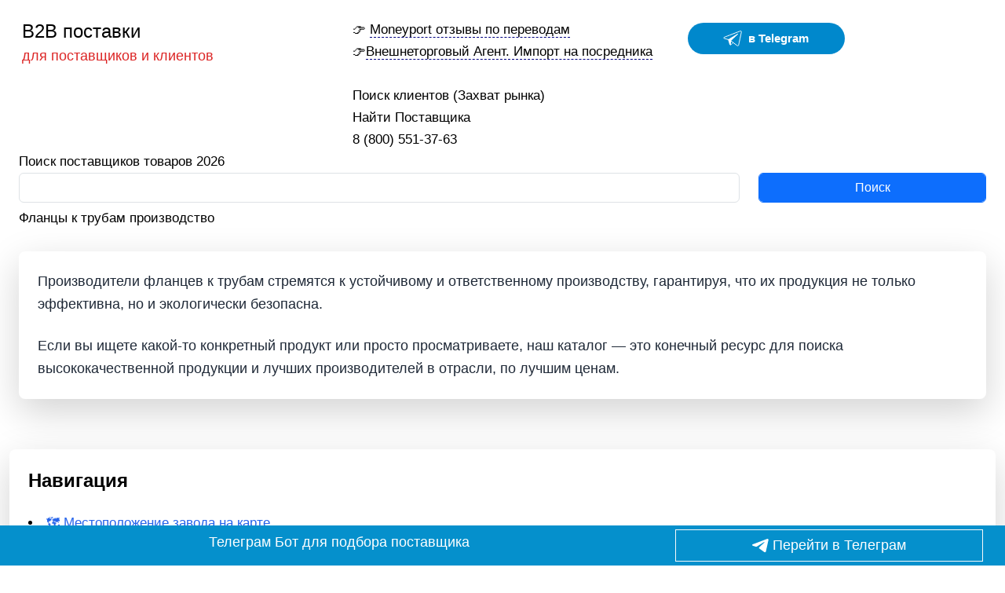

--- FILE ---
content_type: text/html; charset=UTF-8
request_url: https://b2b-postavki.ru/proizvoditel/flancy-k-trubam-russia.html
body_size: 22167
content:
<!DOCTYPE html>
<!--[if IE 8]>			<html class="ie ie8"> <![endif]-->
<!--[if IE 9]>			<html class="ie ie9"> <![endif]-->
<!--[if gt IE 9]><!-->	<html> <!--<![endif]-->
<head lang="ru">
	<!-- Meta -->
	<meta charset="utf-8">
	<meta name="description" content="Производители фланцев к трубам, обновленный рейтинг 2026 дата: 17.01.2026">
    <title>Производители фланцев к трубам, обновленный рейтинг 2026</title>

	<meta name="viewport" content="width=device-width, initial-scale=1.0">
<meta name="keywords" Content="производители, фланцев, трубамобновленный, рейтинг, 2026">	

<link rel="apple-touch-icon" sizes="180x180" href="/apple-touch-icon.png">
<link rel="icon" type="image/png" sizes="32x32" href="/favicon-32x32.png">
<link rel="icon" type="image/png" sizes="16x16" href="/favicon-16x16.png">
<link rel="manifest" href="/site.webmanifest">
<meta name="yandex-verification" content="b2164a0b1073e6f6" />

<meta name="robots" content="index, follow">
<link rel="stylesheet" href="https://cdn.jsdelivr.net/npm/bootstrap@5.3.3/dist/css/bootstrap.min.css">

<link href="https://cdn.jsdelivr.net/npm/tailwindcss@2.2.19/dist/tailwind.min.css" rel="stylesheet">


  

<link rel="stylesheet" href="/b2b/css/style.css?1">
   
   
     <!--[if lt IE 9]>
        <script src="https://oss.maxcdn.com/libs/html5shiv/3.7.0/html5shiv.js"></script>
        <script src="https://oss.maxcdn.com/libs/respond.js/1.4.2/respond.min.js"></script>
    <![endif]-->

    <link rel="canonical" href="https://b2b-postavki.ru/proizvoditel/flancy-k-trubam-russia.html" />
<meta property="og:url" content="https://b2b-postavki.ru/proizvoditel/flancy-k-trubam-russia.html">





<script type="text/javascript" src="https://code.jquery.com/jquery-3.3.1.min.js"></script>
<meta property="og:type" content="article">
<meta property="og:title" content="Производители фланцев к трубам, обновленный рейтинг 2026">
<meta property="og:description" content="Производители фланцев к трубам, обновленный рейтинг 2026 дата: 17.01.2026">
<style>
	html, body {
  overflow-x: hidden;
}
body {
  position: relative
}
</style>


<link rel="stylesheet" href="https://unpkg.com/leaflet@1.9.3/dist/leaflet.css" />
<script src="https://unpkg.com/leaflet@1.2.0/dist/leaflet.js"></script>
 
</head>
<body><div class="container wrapper">

	<div class="header mt-4 ml-4">
		<div class="row">
			<!-- Logo -->
			<div class="col-md-4">
			<div class="">
				<span class="text-2xl text-black"> 
											<a class="text-black" href="https://b2b-postavki.ru/" title="б2б поставки">B2B поставки</a>
														</span>
					<footer>
													<span class="text-lg text-red-600">для поставщиков и клиентов</span>  <!-- text-lg для размера текста и text-red-600 для цвета -->
																		</footer>
			</div>
			</div>
			
	
			<!-- News Ticker -->
			<div class="col-md-8">
				<div class="row">
					<div class="col-md-6">
						<footer>
							<div class="item">
								<span>👉 <a style="border-bottom: 1px dashed navy" href="https://b2b-postavki.ru/vibor/moneyport.html" target="_blank">Moneyport отзывы по переводам</a></span>
								<br>
																	<span>👉<a style="border-bottom: 1px dashed navy" href="https://b2b-postavki.ru/vibor/autsorsing-ved.html" target="_blank">Внешнеторговый Агент. Импорт на посредника</a></span>
																</div>
						</footer>
					</div>
	
					<div class="col-md-6">
						<span style="background-color: white;" class="inline-flex">
	<a id="telegramChatWidgetStartChat" target="_blank" rel="noreferrer nofollow" href="https://t.me/m/lwg8OFczYzgy" title="Telegram" style="text-decoration: none; color: rgb(255, 255, 255); font-size: 15px; font-weight: 700; line-height: 20px; cursor: pointer; justify-content: center; align-items: center; padding: 8px 12px; border-radius: 25px; background-color: #0088cc; margin:5px; width: 200px;" class="flex">
		<svg width="24px" height="24px" xmlns="http://www.w3.org/2000/svg" viewBox="0 0 240 240" style="fill: white;">
			<path d="M66.964 134.874s-32.08-10.062-51.344-16.002c-17.542-6.693-1.57-14.928 6.015-17.59 7.585-2.66 186.38-71.948 194.94-75.233 8.94-4.147 19.884-.35 14.767 18.656-4.416 20.407-30.166 142.874-33.827 158.812-3.66 15.937-18.447 6.844-18.447 6.844l-83.21-61.442z" fill="none" stroke="#fff" stroke-width="10"/>
			<path d="M92.412 201.62s4.295.56 8.83-3.702c4.536-4.26 26.303-25.603 26.303-25.603" fill="none" stroke="#fff" stroke-width="10"/>
			<path d="M66.985 134.887l28.922 14.082-3.488 52.65s-4.928.843-6.25-3.613c-1.323-4.455-19.185-63.12-19.185-63.12z" fill-rule="evenodd" stroke="#fff" stroke-width="10" stroke-linejoin="bevel"/>
			<path d="M66.985 134.887s127.637-77.45 120.09-71.138c-7.55 6.312-91.168 85.22-91.168 85.22z" fill-rule="evenodd" stroke="#fff" stroke-width="9.67" stroke-linejoin="bevel"/>
		</svg>
		<span id="telegramChatWidgetButtonTextPreview" style="margin-left: 8px; color: rgb(255, 255, 255);"> в Telegram</span>
	</a>
</span>



					</div>
					<div class="hamburger-menu">
						<label class="menu__btn" for="menu__toggle" style="z-index: 1999">
							<span></span>
						</label>
						<ul class="menu__box" style="z-index: 999">
															<li><a class="menu__item" href="https://b2b-postavki.ru/category/poisk-klientov.html">Поиск клиентов (Захват рынка)</a></li>
								<li><a class="menu__item" href="https://b2b-postavki.ru/vibor/poisk-postavschika.html">Найти Поставщика</a></li>
								<li><a class="menu__item" href="tel:88005513763">8 (800) 551-37-63</a></li>
														</ul>
					</div>
					
				</div>
			</div>
		</div>
	</div>
<div class="main-content container">

    	<footer>
<form action="/search" method="POST">
	<div class="row" style="padding-bottom:10px">
		<div class="col-md-9">
							<label>Поиск поставщиков товаров 2026</label>
							<input class="form-control input-lg" id="inputlg" placeholder="" type="text" name="q">
		</div>
		<div class="col-md-3">
			<label></label>
			<button class="btn btn-primary form-control input-lg" type="submit" id="form-submit">
				Поиск			</button>
		</div>
	</div>
</form>
</footer>


	<div class="col-md-12 blog-single">

			<h1>Фланцы к трубам производство</h1>
<section class="my-8 p-6 bg-white rounded-lg shadow-lg">
    <p class="text-lg text-gray-800 leading-relaxed mb-4">
        Производители фланцев к трубам стремятся к устойчивому и ответственному производству, гарантируя, что их продукция не только эффективна, но и экологически безопасна.
    </p>
    <p class="text-lg text-gray-800 leading-relaxed">
        Если вы ищете какой-то конкретный продукт или просто просматриваете, наш каталог — это конечный ресурс для поиска высококачественной продукции и лучших производителей в отрасли, по лучшим ценам.
    </p>
</section>

<div class="row">
        
<section class="my-8 p-6 bg-white rounded-lg shadow-lg w-full">
    <h2 class="text-2xl font-semibold mb-4">Навигация</h2>
    <ul class="list-disc list-inside space-y-2">
        <li>
            <a href="#maper" class="text-blue-600 hover:underline transition">🗺️ Местоположение завода на карте</a>
        </li>
        <li>
            <a href="#price" class="text-blue-600 hover:underline transition">💰 Товары и цены</a>
        </li>
        <li>
            <a href="#zavodi" class="text-blue-600 hover:underline transition">🏭 Каталог заводов</a>
        </li>
                    <li>
                <a href="#vakansii" class="text-blue-600 hover:underline transition">📋 Вакансии</a>
            </li>
            </ul>
</section>

    
            
<section class="my-8 p-6 bg-white rounded-lg shadow-lg">
    <h2 class="text-2xl font-semibold mb-4">Статистика поставок</h2>
    
    <div class="overflow-x-auto">
        <table class="min-w-full bg-gray-100 border border-gray-300 rounded-lg">
            <thead>
                <tr class="bg-gray-200 text-gray-700">
                    <th class="py-2 px-4 border-b">Код ТН ВЭД</th>
                    <th class="py-2 px-4 border-b">Поставки</th>
                    <th class="py-2 px-4 border-b">Количество</th>
                </tr>
            </thead>
            <tbody>
                                    <tr class="hover:bg-gray-100 transition-colors">
                        <td class="py-2 px-4 border-b">7307210009</td>
                        <td class="py-2 px-4 border-b">Фланцы из коррозионностойкой стали прочие</td>
                        <td class="py-2 px-4 border-b">1</td>
                    </tr>
                                </tbody>
        </table>
    </div>
</section>


<section class="my-8 p-6 bg-white rounded-lg shadow-lg">
    <h2 id="zavodi" class="text-2xl font-semibold mb-4">🏭 Каталог крупнейших производителей фланцев к трубам из России</h2>
    <p class="text-lg text-gray-800 leading-relaxed mb-4">
        На странице представлена информация с заводами-производителями фланцев к трубам. Если вам необходимо найти товар по низкой цене, вы можете обратиться к нашему <a href="#consalt" class="text-blue-600 hover:underline transition">консультанту по поиску</a>.
    </p>

    <div class="my-8 p-6 bg-white rounded-lg shadow-lg flex flex-col md:flex-row">
	<div class="md:w-1/3 mb-4 md:mb-0">
		<img src="/foto/gennadiy-dyachkov.jpg" alt="Геннадий Дьячков" class="w-full h-auto rounded-lg shadow-md">
	</div>
	<div class="md:w-2/3 md:pl-6">
		<h3 class="text-xl font-semibold mb-2">👤 Геннадий Дьячков</h3>
		<p class="text-lg text-gray-800 leading-relaxed mb-2">Образование: <strong>РГУ нефти и газа (НИУ) им. И. М. Губкина</strong></p>
		<p class="text-lg text-gray-800 leading-relaxed mb-2">Продажа нефтепродуктов из России, Арабских Стран и Мексики</p>
		<p class="text-lg text-gray-800 leading-relaxed mb-2">Рынок продаж: <strong>Китай, Европа, Америка</strong></p>
		<p class="text-lg text-gray-800 leading-relaxed mb-2">Email: <a href="mailto:g.dyachkov@b2b-postavki.ru" class="text-blue-600 hover:underline">g.dyachkov@b2b-postavki.ru</a></p>
		<p class="text-lg text-gray-800 leading-relaxed">
			Соц сети: <a href="https://vk.com/id600947643" class="text-blue-600 hover:underline">VK</a>
		</p>
	</div>
</div>

</section>

<container class="w-full">
<section class="my-8  hover:scale-105">
	<span class="w-full bg-red-600 text-white px-6 py-2 rounded-lg shadow-md flex items-center justify-center cursor-pointer">
	  <span  onclick='ym(47458702,"reachGoal","cashbackclick");return window.open("https://t.me/cashbackvrukibot?start_b2bpostavki")'  class="hover:text-black text-lg" target="_blank"> Верни себе деньги! Получай % с каждой доставки прямо сейчас!</span>
	</span>
</section>
</container>


        <section class="my-8 p-6 bg-white rounded-lg shadow-lg w-full">
     <h3 class="text-xl font-semibold mb-2">
          Производство     </h3>
                <p class="text-gray-700 leading-relaxed mb-4">
                    </p>

        <ol class="list-disc list-inside mb-4">
            <li class="text-gray-800">Элементы оборудования (сборочные единицы) и комплектующие к нему, выдерживающие воздействие давления свыше 0,05 МПа, в т.ч. показывающие и предохранительные устройства:
Подузел сильфона, в т.ч. фланцы, соединитель трубы, соединители резинового шланга, связи труб ГПА, хомуты, клипсы.
</li><li class="text-gray-800">Элементы оборудования (сборочные единицы) и комплектующие к нему, выдерживающие воздействие давления свыше 0,05 МПа: изделия стальные: фланцы, фланцы плоские для труб ПНД, фланцы с внутренней резьбой, заглушки номинальным диаметром DN15-2000 PN до 2,5 МПа для систем холодного и горячего хозяйственно-питьевого водопровода и канализации</li><li class="text-gray-800">Оборудование и элементы к нему (сборочные единицы), работающие под максимально допустимым рабочим давлением до 105,00 МПа, рабочая среда группы 1, категория оборудования 2 (по ТР ТС 032/2013): Манифольды МБ, БМ, МБП, Соединения быстроразъемные (БРС), Соединения фланцевые, Соединения бугельные, Соединения шарнирные поворотные (Колени шарнирные), Угольники, Тройники, Крестовины, Заглушки, (пробковые резьбовые фланцевые), Фланцы (полнопроходные / глухие), Краны шаровые, Краны пробковые, Задвижки шиберные, Дроссельно – запорные устройства, Трубы, работающие под давлением (трубы манифольда, линии сброса/всасывания), Переводники, Патрубки.</li><li class="text-gray-800">Трубы, трубки, шланги и их фитинги (соединения, колена, фланцы) из пластмасс, с том числе: гибкая подводка из пластика, в металлической оплетке и без нее, для подключения смесителей к системе водоснабжения, трубы металлопластовые для теплоснабжения без теплоизоляции</li><li class="text-gray-800">Оборудование нефтепромысловое: фланцы из нержавеющей стали с прикрепленными к ним отрезками пластиковых труб</li>        </ol>

                </section>
        <section class="my-8 p-6 bg-white rounded-lg shadow-lg w-full">
     <h3 class="text-xl font-semibold mb-2">
         ООО ТЕПЛОЭНЕРГОКОМПЛЕКС завод, Санкт-Петербург     </h3>
                <p class="text-gray-700 leading-relaxed mb-4">
                    </p>

        <ol class="list-disc list-inside mb-4">
            <li class="text-gray-800">Комплекты монтажных деталей переходные (КМДП): комплекты присоединительной арматуры трубопроводной в составе: две приварные детали (ПД), каждая из которых состоит из прямого участка бесшовной трубы (ПУ), приваренного к ней фланца, конического перехода (П) и монтажного отрезка бесшовной трубы; имитатор габаритный (ИГ); две прокладки; шунтирующий токопровод с комплектом крепежа; две проушины для подключения шунтирующего трубопровода; комплект крепежа (шпильки/болты, гайки, шайбы)</li>        </ol>

                    <p class="text-gray-700">Адрес: <span class="font-bold">РОССИЯ, Санкт-Петербург Город, 195030, улица Коммуны, дом 61, литер А, помещение 14Н</span></p>
                    <p class="text-gray-700">Телефон: <span class="font-bold">+7 812 611-10-37</span></p>
                </section>
        <section class="my-8 p-6 bg-white rounded-lg shadow-lg w-full">
     <h3 class="text-xl font-semibold mb-2">
         ООО ПРОИЗВОДСТВЕННОЕ ПРЕДПРИЯТИЕ ЭЛМОН изготовить, Саратов     </h3>
                <p class="text-gray-700 leading-relaxed mb-4">
                    </p>

        <ol class="list-disc list-inside mb-4">
            <li class="text-gray-800">Детали трубопроводов (сборочные единицы) и комплектующие к нему, выдерживающие воздействие давления: Трубы, отводы, переходы, тройники, крестовины, фланцы переходные, заглушки, компенсаторы линзовые, опуски, теплообменники, узлы подмеса, футерованные фторопластом ДУ25-Ду1000, Ру10кгс/см2</li>        </ol>

                    <p class="text-gray-700">Адрес: <span class="font-bold">410536, Российская Федерация, Саратовская область, Саратовский район, поселок Зоринский, промузел Зоринский, владение ГГ1, Фактический адрес: 410506, Российская Федерация, Саратовская область, Саратовский район, Муниципаль</span></p>
                    <p class="text-gray-700">Телефон: <span class="font-bold">+7 845 239-82-20</span></p>
                </section>
    



<section class="my-8 p-6 bg-white rounded-lg shadow-lg ">
    <h2 id="vakansii" class="text-2xl font-semibold mb-4"> Вакансии</h2>
    <p class="text-gray-700 mb-4">На предприятиях открыты следующие вакансии. Если вас что-то интересует дополнительно, высылайте ваше резюме на почту <a href="mailto:jobs@b2b-postvaki.ru" class="text-blue-600 hover:underline">jobs@b2b-postvaki.ru</a>.</p>
    
    <table class="min-w-full bg-white border border-gray-200">
        <thead>
            <tr class="bg-gray-100 text-gray-600 uppercase text-sm leading-normal">
                <th class="py-3 px-6 text-left">Вакансия</th>
                <th class="py-3 px-6 text-left">Предполагаемая зарплата</th>
            </tr>
        </thead>
        <tbody class="text-gray-700 text-sm font-light">
                    <tr class="border-b border-gray-200 hover:bg-gray-100">
                <td class="py-3 px-6">Семейный водитель с функциями помощника по хозяйству</td>
                <td class="py-3 px-6">80 000 – 100 000 руб.</td>
            </tr>
                    <tr class="border-b border-gray-200 hover:bg-gray-100">
                <td class="py-3 px-6">Администратор клиники эстетической медицины и косметологии</td>
                <td class="py-3 px-6">70 000 – 110 000 руб.</td>
            </tr>
                    <tr class="border-b border-gray-200 hover:bg-gray-100">
                <td class="py-3 px-6">Аккаунт-менеджер в команду поддержки (дистанционно)</td>
                <td class="py-3 px-6">40 000 – 50 000 руб.</td>
            </tr>
                    <tr class="border-b border-gray-200 hover:bg-gray-100">
                <td class="py-3 px-6">Оператор 1С</td>
                <td class="py-3 px-6">от 80 000 руб.</td>
            </tr>
                    <tr class="border-b border-gray-200 hover:bg-gray-100">
                <td class="py-3 px-6">Менеджер по работе с маркетплейсами Wildberries/Менеджер маркетплейсов (Аккаунт - менеджер) WB/Ozon</td>
                <td class="py-3 px-6">80 000 – 200 000 руб.</td>
            </tr>
                    <tr class="border-b border-gray-200 hover:bg-gray-100">
                <td class="py-3 px-6">Менеджер по работе с макетплейсом Wildberries</td>
                <td class="py-3 px-6">60 000 – 100 000 руб.</td>
            </tr>
                    <tr class="border-b border-gray-200 hover:bg-gray-100">
                <td class="py-3 px-6">Специалист-диспетчер по регистрации пассажиров</td>
                <td class="py-3 px-6">64 000 – 80 000 руб.</td>
            </tr>
                    <tr class="border-b border-gray-200 hover:bg-gray-100">
                <td class="py-3 px-6">Администратор-охранник</td>
                <td class="py-3 px-6">60 000 – 120 000 руб.</td>
            </tr>
                    <tr class="border-b border-gray-200 hover:bg-gray-100">
                <td class="py-3 px-6">Менеджер по работе с ключевыми клиентами</td>
                <td class="py-3 px-6">120 000 – 180 000 руб.</td>
            </tr>
                    <tr class="border-b border-gray-200 hover:bg-gray-100">
                <td class="py-3 px-6">Няня-воспитатель</td>
                <td class="py-3 px-6">от 130 000 руб.</td>
            </tr>
                    <tr class="border-b border-gray-200 hover:bg-gray-100">
                <td class="py-3 px-6">Администратор в бухгалтерскую компанию (удаленно)</td>
                <td class="py-3 px-6">30 000 – 40 000 руб.</td>
            </tr>
                    <tr class="border-b border-gray-200 hover:bg-gray-100">
                <td class="py-3 px-6">Работник предприятия «Вкусно – и точка»</td>
                <td class="py-3 px-6">до 56 000 руб.</td>
            </tr>
                    <tr class="border-b border-gray-200 hover:bg-gray-100">
                <td class="py-3 px-6">Продавец-консультант</td>
                <td class="py-3 px-6">35 000 – 45 000 руб.</td>
            </tr>
                    <tr class="border-b border-gray-200 hover:bg-gray-100">
                <td class="py-3 px-6">Менеджер по маркетплейсам</td>
                <td class="py-3 px-6">70 000 – 150 000 руб.</td>
            </tr>
                    <tr class="border-b border-gray-200 hover:bg-gray-100">
                <td class="py-3 px-6">Фотограф/ретушёр</td>
                <td class="py-3 px-6">60 000 – 100 000 руб.</td>
            </tr>
                    <tr class="border-b border-gray-200 hover:bg-gray-100">
                <td class="py-3 px-6">Личный охранник</td>
                <td class="py-3 px-6">120 000 – 150 000 руб.</td>
            </tr>
                    <tr class="border-b border-gray-200 hover:bg-gray-100">
                <td class="py-3 px-6">Водитель штатный на автомобиль компании</td>
                <td class="py-3 px-6">до 200 000 руб.</td>
            </tr>
                    <tr class="border-b border-gray-200 hover:bg-gray-100">
                <td class="py-3 px-6">Оператор call-центра (входящие заявки с сайта), удаленно</td>
                <td class="py-3 px-6">48 000 – 65 000 руб.</td>
            </tr>
                    <tr class="border-b border-gray-200 hover:bg-gray-100">
                <td class="py-3 px-6">Контент-менеджер</td>
                <td class="py-3 px-6">80 000 – 150 000 руб.</td>
            </tr>
                    <tr class="border-b border-gray-200 hover:bg-gray-100">
                <td class="py-3 px-6">Администратор-управляющий салона красоты</td>
                <td class="py-3 px-6">65 000 – 65 000 руб.</td>
            </tr>
                </tbody>
    </table>
</section>



<section class="my-8 p-6 bg-white rounded-lg shadow-lg w-full">
    <h2 class="text-2xl font-semibold mb-4">Так же вы можете найти</h2>
    <p class="text-gray-700 mb-4">Так же заводы изготавливают следующую продукцию:</p>
    <nav>
        <ol class="list-decimal">
            <li class="text-gray-800 mb-2"><a href="https://b2b-postavki.ru/proizvoditel/armatura-dlya-trub-i-shlangov-russia.html" class="text-blue-600 hover:underline">Арматура для труб и шлангов производство</a></li><li class="text-gray-800 mb-2"><a href="https://b2b-postavki.ru/proizvoditel/truby-i-shlangi-kanalizacionnye-russia.html" class="text-blue-600 hover:underline">трубы и шланги канализационные производитель</a></li><li class="text-gray-800 mb-2"><a href="https://b2b-postavki.ru/proizvoditel/truby-i-shlangi-dlya-vodosnabzheniya-russia.html" class="text-blue-600 hover:underline">трубы и шланги для водоснабжения заводы на карте</a></li><li class="text-gray-800 mb-2"><a href="https://b2b-postavki.ru/proizvoditel/sborochnaya-edinica-russia.html" class="text-blue-600 hover:underline">произвести Сборочная единица</a></li><li class="text-gray-800 mb-2"><a href="https://b2b-postavki.ru/proizvoditel/oborudovanie-sborochnoe-russia.html" class="text-blue-600 hover:underline">оборудование сборочное на заказ</a></li><li class="text-gray-800 mb-2"><a href="https://b2b-postavki.ru/proizvoditel/truby-trubki-shlangi-fitingi-iz-plastmass-russia.html" class="text-blue-600 hover:underline">трубы, трубки, шланги, фитинги из пластмасс оптом на заказ</a></li><li class="text-gray-800 mb-2"><a href="https://b2b-postavki.ru/proizvoditel/oborudovanie-dlya-rezki-trub-russia.html" class="text-blue-600 hover:underline">изготовление Оборудование для резки труб</a></li>        </ol>
    </nav>
</section>

<section class="my-8 p-6 bg-white rounded-lg shadow-lg w-full">
    <h2 class="text-2xl font-semibold mb-4">Популярные вопросы</h2>
    <div class="mb-4"><h3 class="text-lg font-semibold text-gray-800">Где производят фланцы к трубам ?</h3><p class="text-gray-600">Мы рекомендуем следующие производства: , ООО ТЕПЛОЭНЕРГОКОМПЛЕКС, ООО ПРОИЗВОДСТВЕННОЕ ПРЕДПРИЯТИЕ ЭЛМОН</p></div><div class="mb-4"><h3 class="text-lg font-semibold text-gray-800">Доставка фланцы к трубам сроки, компании?</h3><p class="text-gray-600">Наши производители фланцев к трубам понимают важность своевременной доставки и прилагают все усилия для того, чтобы ваша продукция была доставлена вам как можно быстрее и эффективнее. Основные службы доставки по России: СДЭК, ПЭК. Сроки доставки зависят от расстояния между городами. Для ориентира вы можете рассчитывать на срок: 700 км / 1 день.</p></div><script type="application/ld+json">{"@context":"https://schema.org","@type":"FAQPage","mainEntity":

[
{"@type":"Question","name":"ГДЕ ПРОИЗВОДЯТ ФЛАНЦЫ К ТРУБАМ","acceptedAnswer":{"@type":"Answer","text":"МЫ РЕКОМЕНДУЕМ СЛЕДУЮЩИЕ ПРОИЗВОДСТВА"}},{"@type":"Question","name":"ДОСТАВКА ФЛАНЦЫ К ТРУБАМ СРОКИ","acceptedAnswer":{"@type":"Answer","text":"НАШИ ПРОИЗВОДИТЕЛИ ФЛАНЦЕВ К ТРУБАМ ПОНИМАЮТ ВАЖНОСТЬ СВОЕВРЕМЕННОЙ ДОСТАВКИ И ПРИЛАГАЮТ ВСЕ УСИЛИЯ ДЛЯ ТОГО"}}]}</script>


</section>




<script type="application/ld+json">{
	"@context": "http://schema.org",
	"@type": "Product",

	"name": "Фланцы к трубам",
	"SKU":"MT",
	"description":"",
	"aggregateRating": {
		"@type": "AggregateRating",
		"ratingValue": "9",
		"bestRating": "10",
		"reviewCount": "7"
	}

, "offers": {
	"@type": "AggregateOffer",
	"highPrice": "114",
	"lowPrice": "164",
	"priceCurrency": "USD",
	"SKU":"MT",
	"offerCount": "10"
	
}

}</script>


<script type="application/ld+json">
	{
	  "@context": "https://schema.org/",
	  "@type": "Article",
	  "headline": "Фланцы к трубам",
	  "author": {
		"@type": "Person",
		"url": "https://b2b-postavki.ru/",
		"name": "Елена Мишина"
	  },

	  "publisher": {
		"@type": "Organization",
		"name": "B2B POSTAVKI"
	  },
	  "datePublished": "2026-01-01"
	  
	}
	</script>
		
<script type="application/ld+json">
	{
		"@context": "https://schema.org",
		"@type": "BreadcrumbList",
		"itemListElement": [{
			"@type": "ListItem",
			"position": 1,
			"name": "✅Б2Б Поставки",
			"item": "https://b2b-postavki.ru/"
		},{
			"@type": "ListItem",
			"position": 2,
			"name": "✅Рейтинг производителей",
			"item": "https://b2b-postavki.ru/rating"
		},{
			"@type": "ListItem",
			"position": 3,
			"name": "✅Производители фланцев к трубам",
			"item": "https://b2b-postavki.ru/proizvoditel/flancy-k-trubam-russia.html"
		}]
	}
</script>	</div>
<footer class="container mx-auto flex flex-col md:flex-row py-6">
    <div class="md:w-1/2 footer-widget footer-logo mb-6 md:mb-0">
                    <p class="text-lg">
                <strong>Наш офис:</strong> г. Москва, Южнопортовая улица, 3с2<br>
                тел: 8 (800) 551-37-63 #<br>
                email: info@b2b-postavki.ru<br>
                <ul class="list-disc pl-5 mt-2">
                    <li><a class="text-blue-600 hover:underline" href="https://b2b-postavki.ru/contact.html">Контакты</a></li>
                    <li><a class="text-blue-600 hover:underline" href="https://b2b-postavki.ru/vakansii.html">Вакансии</a></li>
                    <li><a class="text-blue-600 hover:underline" href="https://b2b-postavki.ru/add.html">Добавить компанию</a></li>
                    <li><a class="text-blue-600 hover:underline" href="https://b2b-postavki.ru/rating.html">Рейтинг заводов</a></li>
                   <li><a  class="text-blue-600 hover:underline" href="https://b2b-postavki.ru/postavshhiki/vetroviki-avtomobilnye.html">Ветровики автомобильные</a><li><a  class="text-blue-600 hover:underline" href="https://b2b-postavki.ru/postavshhiki/pizhamy-detskie.html">Пижамы детские</a><li><a  class="text-blue-600 hover:underline" href="https://b2b-postavki.ru/optom/kurtki-mehovye-iz-ispanii.html">Куртки меховые из Испании</a><li><a  class="text-blue-600 hover:underline" href="https://b2b-postavki.ru/optom/kurtki-mehovye-iz-germanii.html">Куртки меховые из Германии</a>                    
                    <li>Заказал.рф <a class="text-blue-600 hover:underline" href="https://заказал.рф/uslugi/unikalnye-portrety-cherez-neyroseti.html
">стоимость уникальные портреты через нейросети</a></li>                </ul>
            </p>
                </div>
    <div class="md:w-1/2 footer-widget footer-logo">
        <nav>
            <ul class="list-disc pl-5">
    
                <li><a class="text-blue-600 hover:underline" href="https://b2b-postavki.ru/predstavitel/bait.html">BAIT</a></li><li><a class="text-blue-600 hover:underline" href="https://b2b-postavki.ru/predstavitel/young-chang-silicone-co-ltd-a.html">YOUNG CHANG SILICONE CO., LTD. КОРЕЯ, РЕСПУБЛИКА</a></li><li><a class="text-blue-600 hover:underline" href="https://b2b-postavki.ru/predstavitel/red-trend-trading-co-limited.html">РЕД ТРЕНД ТРАДИНГ КО ЛИМИТЕД</a></li><li><a class="text-blue-600 hover:underline" href="https://b2b-postavki.ru/predstavitel/vanilla-sky.html">Vanilla sky</a></li><li><a class="text-blue-600 hover:underline" href="https://b2b-postavki.ru/predstavitel/semar-china-co-ltd.html">Semar China Co., Ltd. КИТАЙ</a></li><li><a class="text-blue-600 hover:underline" href="https://b2b-postavki.ru/predstavitel/global-di-fardelli-ottorino-csrl-it.html">Global di Fardelli Ottorino & C.S.R.L. контакты</a></li><li><a class="text-blue-600 hover:underline" href="https://b2b-postavki.ru/predstavitel/scandola-mobili-srl.html">Скандола Мобилий Срл</a></li><li><a class="text-blue-600 hover:underline" href="https://b2b-postavki.ru/predstavitel/van-xuan-garment-joint-stock-company.html">VAN XUAN GARMENT JOINT STOCK COMPANY</a></li><li><a class="text-blue-600 hover:underline" href="https://b2b-postavki.ru/predstavitel/ao-modest.html">AO МОДЕСТ</a></li>            </ul>
        </nav>
    </div>
</footer>


	<!-- Footer - Fixed -->
	<footer>
	<div class="footer-fixed w-full" style="height:70px">
		<div class="row">
			<div class="col-md-12 w-full">


							<p class="copy1" style="color:white">Copyright &copy; 2026 B2b-postavki.ru. Сайт не является публичной офертой. Вся информация, указанная на сайте, носит исключительно информационный характер. Все тексты, изображения и торговые марки на данном веб-сайте, являются интеллектуальной собственностью их соответствующих владельцев. Мы не являемся дистрибьютером бренда или компаний представленных на сайте. Администрация сайта не несет ответственность за достоверность данных 
 </p>
  
 
			</div>
		</div>
	</div>
	</footer>
</div>

<div class="modal fade" id="ok" role="dialog">
<div class="modal-dialog">

  <!-- Modal content-->
  <div class="modal-content">
  <div class="modal-header">
    <h4 class="modal-title">Ваш запрос отправлен</h4>
  </div>
  <div class="modal-body">
    <p>Запрос отправлен</p>
  </div>
  <div class="modal-footer">
    <button type="button" class="btn btn-outline-theme" data-dismiss="modal">Закрыть</button>
  </div>
  </div>
  
</div>
</div>

<div class="clearfix space30"></div>


<!-- Yandex.Metrika counter -->
<script type="text/javascript" data-cfasync="false" >
   (function(m,e,t,r,i,k,a){m[i]=m[i]||function(){(m[i].a=m[i].a||[]).push(arguments)};
   m[i].l=1*new Date();k=e.createElement(t),a=e.getElementsByTagName(t)[0],k.async=1,k.src=r,a.parentNode.insertBefore(k,a)})
   (window, document, "script", "https://mc.yandex.ru/metrika/tag.js", "ym");

   ym(47458702, "init", {
        clickmap:false,
        trackLinks:true,
        accurateTrackBounce:true,
        webvisor:false,
        trackHash:true
   });
</script>
<noscript><div><img src="https://mc.yandex.ru/watch/47458702" style="position:absolute; left:-9999px;" alt="" /></div></noscript>

<script>
        function pers() {


var ldm=window.location.hostname;
var termsofuse = "    Настоящее Пользовательское соглашение является публичным документом администратора сайта "+ldm+" (далее – Администратор) и определяет порядок использования посетителями (далее - Посетитель) сайта "+ldm+", принадлежащего Администратору, и обработки, хранения и иного использования информации, получаемой Администратором от Посетителя на сайте Администратора. Администратор сайта может изменить в любой момент данное Пользовательское соглашение без уведомления Посетителя сайта.<br/><br/>\n\t•\tПосетитель сайта, оставляя какую-либо информацию, относящуюся прямо или косвенно к определенному или определяемому физическому лицу (далее - Персональные данные), подтверждает, что ознакомился с данным Пользовательским соглашением и согласен с ним.<br/>\n\t•\tВ отношении всех сообщаемых Персональных данных Посетитель дает Администратору полное согласие на их обработку.<br/>\n\t•\tАдминистратор сайта гарантирует Посетителю, что обработка и хранение поступивших Персональных данных Посетителя будет осуществляться в соответствии с положениями Федерального закона от 27.06.2006 № 152-ФЗ «О персональных данных».<br/>\n\t•\tПосетитель сайта понимает и соглашается с тем, что предоставление Администратору какой-либо информации, не имеющей никакого отношения к целям сайта, запрещено. Такой информацией может являться информация, касающаяся состояния здоровья, интимной жизни, национальности, религии, политических, философских и иных убеждений Посетителя, а равно и информация, которая является коммерческой, банковской и иной тайной Посетителя сайта.<br/>\n\t•\tАдминистратор гарантирует Посетителю, что использует Персональные данные, поступившие от Посетителя, исключительно в целях, ограниченных маркетинговыми, рекламными, информационными целями Администратора, а также для анализа и исследования Посетителей сайта, а также в целях предоставления ему товаров и услуг непосредственно находящихся, либо нет, на сайте Администратора.<br/>\n\t•\tПосетитель в соответствии с ч. 1 ст. 18 Федерального закона «О рекламе» дает Администратору свое согласие на получение сообщений рекламного характера по указанным контактным данным.<br/>\n\t•\tПосетитель самостоятельно несёт ответственность за нарушение законодательства при использовании сайта Администратора.<br/>\n\t•\tАдминистратор не несет никакой ответственности в случае нарушения законодательства Посетителем, в том числе, не гарантирует, что содержимое сайта соответствует целям Посетителя сайта.<br/>\n\t•\tПосетитель сайта несет самостоятельно ответственность в случае, если были нарушены права и законные интересы третьих лиц, при использовании сайта Администратора, Посетителем.<br/>\n\t•\tАдминистратор вправе запретить использование сайта Посетителю, если на то есть законные основания.<br/>";
var myWindow=window.open("", "win", "width=800,height=600,scrollbars=yes");
myWindow.document.write(termsofuse);
var range = myWindow.document.createRange();
range.selectNode(myWindow.document.getElementById('hello'));


}
</script>

<script>
$(document).ready(function () {

$("form.email").submit(function (event) {
    event.preventDefault(); // Предотвращаем отправку формы по умолчанию

    var $form = $(this);
    var email = $form.find('input[name="email"]').val();

    // Проверка на заполнение email
    if (email === '') {
        alert('Напишите ваш email');
        return false;
    }

    // Определяем атрибут action
    var formAction = $form.attr("maction") || $form.attr("action");

    // Проверяем выбранное значение радио-кнопки
    var radioValue = $form.find('input[name="radio"]:checked').val();
    if (radioValue === 'sell') {
        formAction = '/ajax/ajaxexport';
    }

    // Сериализация данных формы
    var formData = $form.serialize();

    // Отключение кнопки отправки
    var $submitButton = $form.find('input[type="submit"]');
    $submitButton.val('Сообщение отправлено');
    $submitButton.prop('disabled', true);

    // Отправка данных через POST
    $.post(formAction, formData)
        .done(function (data) {
            // Яндекс.Метрика цель
            var goal = formAction.replace("/ajax/", "");
            ym(47458702, 'reachGoal', goal);

            alert('Мы свяжемся с вами по указанной почте в течение 10 минут');
        })
        .fail(function () {
            // Обработка ошибки
            alert('Ошибка при отправке данных. Попробуйте позже.');
        })
        .always(function () {
            // Включение кнопки отправки при завершении запроса
            $submitButton.prop('disabled', false);
            $submitButton.val('Отправить');
        });
});




$( "form.finance" ).submit(function( event ) {
  event.preventDefault();
  
var $form = $(this);
 var email=$form.find('input[name="phone"]').val();
 if (email=='') {
    alert('Напишите ваш телефон для связи');
    event.preventDefault();


}
  var v=$(this).serialize();
  var formAction = '/ajax/ajaxfinance';

  $.post( formAction, { data: v })
  .done(function( data ) {
alert('Мы свяжемся с вами по указанной почте в течение 10 минут')
//var goal = formAction.replace("/ajax/ajaxfinance", "");
//ym(47458702, 'reachGoal', goal); return true;

  });

event.preventDefault();



});
})

</script>



<script>
 
        ym(47458702, 'params', {params: { title_optom: ''}});
    ym(47458702, 'params', {params: myParams});

    var myMenu = {menu: {zag: "Импорт на посредника. Внешнеторговый агент", dtext: "Мы купим ваши товары за вас. Полностью со всеми документам для бухгалтерии", iconend: "👉", ankor: "узнать больше", photoprof: "", predstavitelperevozka: ""}};
    ym(47458702, 'params', {params: myMenu});
    
    ym(47458702, 'params', {params: {"metelega":{"banner_moneyport":"f0-optimize.gif","ban_color":"#0590CC|#ffffff","knopka_text":"\u041f\u0435\u0440\u0435\u0439\u0442\u0438 \u0432 \u0422\u0435\u043b\u0435\u0433\u0440\u0430\u043c","knopka_color":"#0590CC|#fff","knopka_class":"btn-outline-light","title":"\u0422\u0435\u043b\u0435\u0433\u0440\u0430\u043c \u0411\u043e\u0442 \u0434\u043b\u044f \u043f\u043e\u0434\u0431\u043e\u0440\u0430 \u043f\u043e\u0441\u0442\u0430\u0432\u0449\u0438\u043a\u0430","icon":1,"borderadius":0,"anime":0,"knopka_font":"18px"}}});
    
    ym(47458702, 'params', {params: {"metelega":{"banner_moneyport":"f0-optimize.gif","ban_color":"#0590CC|#ffffff","knopka_text":"\u041f\u0435\u0440\u0435\u0439\u0442\u0438 \u0432 \u0422\u0435\u043b\u0435\u0433\u0440\u0430\u043c","knopka_color":"#0590CC|#fff","knopka_class":"btn-outline-light","title":"\u0422\u0435\u043b\u0435\u0433\u0440\u0430\u043c \u0411\u043e\u0442 \u0434\u043b\u044f \u043f\u043e\u0434\u0431\u043e\u0440\u0430 \u043f\u043e\u0441\u0442\u0430\u0432\u0449\u0438\u043a\u0430","icon":1,"borderadius":0,"anime":0,"knopka_font":"18px"}}});

   ym(47458702, 'cashback', {params: {"color":["red-600","yellow-600","green-600","blue-600","gray-600","indigo-600","purple-600"],"cbTexts":["\u0412\u0435\u0440\u043d\u0438 \u0441\u0435\u0431\u0435 \u0434\u0435\u043d\u044c\u0433\u0438! \u041f\u043e\u043b\u0443\u0447\u0430\u0439 % \u0441 \u043a\u0430\u0436\u0434\u043e\u0439 \u0434\u043e\u0441\u0442\u0430\u0432\u043a\u0438 \u043f\u0440\u044f\u043c\u043e \u0441\u0435\u0439\u0447\u0430\u0441!","\u0414\u043e\u0432\u0435\u0440\u044c \u0441\u0432\u043e\u044e \u043b\u043e\u0433\u0438\u0441\u0442\u0438\u043a\u0443 \u043d\u0430\u043c! \u0412\u043e\u0437\u0432\u0440\u0430\u0449\u0430\u0439 \u043e\u0442 1% \u0441 \u043a\u0430\u0436\u0434\u043e\u0439 \u043f\u043e\u0441\u0442\u0430\u0432\u043a\u0438.","\u041a\u0430\u0436\u0434\u0430\u044f \u0434\u043e\u0441\u0442\u0430\u0432\u043a\u0430 \u043f\u0440\u0438\u043d\u0435\u0441\u0435\u0442 \u0442\u0435\u0431\u0435 \u0434\u0435\u043d\u044c\u0433\u0438! \u041f\u043e\u043b\u0443\u0447\u0430\u0439 % \u0441 \u043a\u0430\u0436\u0434\u043e\u0433\u043e \u043e\u0442\u043f\u0440\u0430\u0432\u043b\u0435\u043d\u0438\u044f.","\u0414\u043e\u0432\u0435\u0440\u044c \u0441\u0432\u043e\u044e \u043b\u043e\u0433\u0438\u0441\u0442\u0438\u043a\u0443 \u043d\u0430\u043c! \u0412\u043e\u0437\u0432\u0440\u0430\u0449\u0430\u0439 \u043e\u0442 1% \u0441 \u043a\u0430\u0436\u0434\u043e\u0439 \u0434\u043e\u0441\u0442\u0430\u0432\u043a\u0438.","\u0423\u0436\u0435 \u0440\u0430\u0431\u043e\u0442\u0430\u0435\u0448\u044c \u0441 \u0434\u0440\u0443\u0433\u0438\u043c\u0438? \u0417\u0430\u0431\u0438\u0440\u0430\u0439 % \u0441 \u043a\u0430\u0436\u0434\u043e\u0439 \u0434\u043e\u0441\u0442\u0430\u0432\u043a\u0438 \u0443 \u043d\u0430\u0441 \u2013 \u043f\u0443\u0441\u0442\u044c \u0434\u0435\u043d\u044c\u0433\u0438 \u0432\u043e\u0437\u0432\u0440\u0430\u0449\u0430\u044e\u0442\u0441\u044f \u043a \u0442\u0435\u0431\u0435!","\u041a\u0430\u0436\u0434\u0430\u044f \u0434\u043e\u0441\u0442\u0430\u0432\u043a\u0430 \u043f\u0440\u0438\u043d\u043e\u0441\u0438\u0442 \u0442\u0435\u0431\u0435 \u0434\u0435\u043d\u044c\u0433\u0438! \u041f\u043e\u043b\u0443\u0447\u0430\u0439 % \u0441 \u043a\u0430\u0436\u0434\u043e\u0433\u043e \u043e\u0442\u043f\u0440\u0430\u0432\u043b\u0435\u043d\u0438\u044f.","\u041a\u0435\u0448\u0411\u0435\u043a: \u0412\u043e\u0437\u0432\u0440\u0430\u0449\u0430\u0439 % \u0441 \u043a\u0430\u0436\u0434\u043e\u0439 \u0434\u043e\u0441\u0442\u0430\u0432\u043a\u0438!","\u0423\u0441\u043f\u0435\u0439 \u0437\u0430\u0440\u0430\u0431\u043e\u0442\u0430\u0442\u044c \u043d\u0430 \u0434\u043e\u0441\u0442\u0430\u0432\u043a\u0435! \u0417\u0430\u0431\u0435\u0440\u0438 \u0441\u0432\u043e\u0438 \u0434\u0435\u043d\u044c\u0433\u0438 \u043e\u0431\u0440\u0430\u0442\u043d\u043e \u0441 \u043a\u0435\u0448\u0431\u0435\u043a\u043e\u043c \u043e\u0442 1%!","\u041d\u0435 \u0442\u0435\u0440\u044f\u0439 \u0434\u0435\u043d\u044c\u0433\u0438 \u043d\u0430 \u0434\u043e\u0441\u0442\u0430\u0432\u043a\u0430\u0445! \u0412\u043e\u0437\u0432\u0440\u0430\u0449\u0430\u0439 % \u0441 \u043a\u0430\u0436\u0434\u043e\u0433\u043e \u0433\u0440\u0443\u0437\u0430 \u043f\u0440\u044f\u043c\u043e \u0441\u0435\u0439\u0447\u0430\u0441.","\u041f\u043e\u043b\u0443\u0447\u0430\u0439 \u0434\u0435\u043d\u044c\u0433\u0438 \u0437\u0430 \u0434\u043e\u0441\u0442\u0430\u0432\u043a\u0443! \u041a\u0435\u0448\u0431\u0435\u043a \u0434\u043e 5% \u0441 \u043a\u0430\u0436\u0434\u043e\u0439 \u043f\u043e\u0435\u0437\u0434\u043a\u0438 \u2013 \u043b\u0435\u0433\u043a\u043e \u0438 \u0432\u044b\u0433\u043e\u0434\u043d\u043e.","\u0417\u0430\u0447\u0435\u043c \u0442\u0435\u0440\u044f\u0442\u044c \u0434\u0435\u043d\u044c\u0433\u0438? \u041f\u043e\u043b\u0443\u0447\u0430\u0439 % \u043a\u0435\u0448\u0431\u0435\u043a\u0430 \u0443 \u043d\u0430\u0441 \u0438 \u0437\u0430\u0440\u0430\u0431\u0430\u0442\u044b\u0432\u0430\u0439 \u0431\u043e\u043b\u044c\u0448\u0435!","\u041f\u043e\u043b\u0443\u0447\u0430\u0439 \u0434\u0435\u043d\u044c\u0433\u0438 \u0437\u0430 \u0434\u043e\u0441\u0442\u0430\u0432\u043a\u0443! \u041a\u0435\u0448\u0431\u0435\u043a \u043e\u0442 1% \u0441 \u043a\u0430\u0436\u0434\u043e\u0439 \u043f\u043e\u0435\u0437\u0434\u043a\u0438 \u2013 \u043b\u0435\u0433\u043a\u043e \u0438 \u0432\u044b\u0433\u043e\u0434\u043d\u043e.","\u0413\u043e\u0442\u043e\u0432 \u043f\u0435\u0440\u0435\u0439\u0442\u0438 \u043a \u043d\u0430\u043c? \u041c\u044b \u0432\u0435\u0440\u043d\u0435\u043c \u0442\u0435\u0431\u0435 % \u0441 \u043a\u0430\u0436\u0434\u043e\u0439 \u0434\u043e\u0441\u0442\u0430\u0432\u043a\u0438!","\u041d\u0435 \u0442\u0435\u0440\u044f\u0439 \u0434\u0435\u043d\u044c\u0433\u0438 \u043d\u0430 \u0434\u043e\u0441\u0442\u0430\u0432\u043a\u0430\u0445! \u0412\u043e\u0437\u0432\u0440\u0430\u0449\u0430\u0439 % \u0441 \u043a\u0430\u0436\u0434\u043e\u0433\u043e \u0433\u0440\u0443\u0437\u0430 \u043f\u0440\u044f\u043c\u043e \u0441\u0435\u0439\u0447\u0430\u0441.","\u0417\u0430\u0440\u0430\u0431\u043e\u0442\u0430\u0439 \u043d\u0430 \u043a\u0430\u0436\u0434\u043e\u043c \u0440\u0435\u0439\u0441\u0435! \u0414\u043e\u0441\u0442\u0430\u0432\u0438\u043b \u2013 \u0437\u0430\u0431\u0438\u0440\u0430\u0439 \u043a\u0435\u0448\u0431\u0435\u043a \u0434\u043e 5%!","\u0414\u043e\u0441\u0442\u0430\u0432\u0438\u043b \u0433\u0440\u0443\u0437? \u0417\u0430\u0431\u0435\u0440\u0438 \u0441\u0432\u043e\u0438 \u0434\u0435\u043d\u044c\u0433\u0438 \u043e\u0431\u0440\u0430\u0442\u043d\u043e \u2013 \u0432\u0435\u0440\u043d\u0435\u043c \u043a\u0435\u0448\u0431\u0435\u043a \u043d\u0430 \u043a\u0430\u0436\u0434\u043e\u043c \u0440\u0435\u0439\u0441\u0435!","\u041f\u043e\u0440\u0430 \u0437\u0430\u0440\u0430\u0431\u0430\u0442\u044b\u0432\u0430\u0442\u044c \u043d\u0430 \u0434\u043e\u0441\u0442\u0430\u0432\u043a\u0430\u0445! \u041f\u0435\u0440\u0435\u0445\u043e\u0434\u0438 \u043a \u043d\u0430\u043c \u2013 % \u043a\u0435\u0448\u0431\u0435\u043a\u0430 \u043d\u0430 \u043a\u0430\u0436\u0434\u044b\u0439 \u0440\u0435\u0439\u0441 \u0442\u0435\u0431\u0435 \u0433\u0430\u0440\u0430\u043d\u0442\u0438\u0440\u043e\u0432\u0430\u043d!","\u0422\u0435\u0440\u044f\u0435\u0448\u044c \u0434\u0435\u043d\u044c\u0433\u0438, \u043e\u0441\u0442\u0430\u0432\u0430\u044f\u0441\u044c \u0441 \u043d\u0438\u043c\u0438? \u0423 \u043d\u0430\u0441 % \u043a\u0435\u0448\u0431\u0435\u043a\u0430 \u043d\u0430 \u043a\u0430\u0436\u0434\u044b\u0439 \u0433\u0440\u0443\u0437 \u2013 \u043f\u043e\u043b\u0443\u0447\u0430\u0439 \u0441\u0432\u043e\u0438 \u0434\u0435\u043d\u044c\u0433\u0438 \u043e\u0431\u0440\u0430\u0442\u043d\u043e!","\u0422\u0432\u043e\u0439 \u0433\u0440\u0443\u0437 \u2013 \u0442\u0432\u043e\u0438 \u0434\u0435\u043d\u044c\u0433\u0438! \u0417\u0430\u0431\u0435\u0440\u0438 \u0441\u0432\u043e\u0439 \u043a\u0435\u0448\u0431\u0435\u043a \u0441 \u043a\u0430\u0436\u0434\u043e\u0439 \u043f\u043e\u0435\u0437\u0434\u043a\u0438!","\u0425\u0432\u0430\u0442\u0438\u0442 \u0442\u0435\u0440\u044f\u0442\u044c \u0434\u0435\u043d\u044c\u0433\u0438 \u043d\u0430 \u0434\u043e\u0441\u0442\u0430\u0432\u043a\u0430\u0445! \u0412\u043e\u0437\u0432\u0440\u0430\u0449\u0430\u0439 % \u043e\u0431\u0440\u0430\u0442\u043d\u043e \u0432 \u043a\u0430\u0440\u043c\u0430\u043d!","\u0412\u0435\u0440\u043d\u0438 \u0441\u0435\u0431\u0435 \u0434\u0435\u043d\u044c\u0433\u0438! \u041f\u043e\u043b\u0443\u0447\u0430\u0439 % \u0441 \u043a\u0430\u0436\u0434\u043e\u0439 \u0434\u043e\u0441\u0442\u0430\u0432\u043a\u0438 \u043f\u0440\u044f\u043c\u043e \u0441\u0435\u0439\u0447\u0430\u0441!","\u0412\u044b \u043f\u043e\u043b\u0443\u0447\u0430\u0435\u0442\u0435 \u043a\u0435\u0448\u0431\u0435\u043a \u043e\u0442 \u043a\u0430\u0436\u0434\u043e\u0439 \u043f\u043e\u0441\u0442\u0430\u0432\u043a\u0438?","\u0417\u0430\u0440\u0430\u0431\u043e\u0442\u0430\u0439 \u043d\u0430 \u043a\u0430\u0436\u0434\u043e\u0439 \u043f\u043e\u0441\u0442\u0430\u0432\u043a\u0435! \u0414\u043e\u0441\u0442\u0430\u0432\u0438\u043b \u2013 \u0437\u0430\u0431\u0438\u0440\u0430\u0439 \u043a\u0435\u0448\u0431\u0435\u043a \u043e\u0442 1%!","\u0414\u043e\u0441\u0442\u0430\u0432\u0438\u043b \u0433\u0440\u0443\u0437? \u0417\u0430\u0431\u0435\u0440\u0438 \u0441\u0432\u043e\u0438 \u0434\u0435\u043d\u044c\u0433\u0438 \u043e\u0431\u0440\u0430\u0442\u043d\u043e \u2013 \u043e\u0442 1% \u043a\u0435\u0448\u0431\u0435\u043a \u043d\u0430 \u043a\u0430\u0436\u0434\u043e\u043c \u0440\u0435\u0439\u0441\u0435!","\u0423 \u043d\u0430\u0441 \u0434\u0435\u0439\u0441\u0442\u0432\u0443\u0435\u0442 \u043a\u0435\u0448\u0431\u0435\u043a \u043d\u0430 \u043a\u0430\u0436\u0434\u0443\u044e \u0434\u043e\u0441\u0442\u0430\u0432\u043a\u0443 \u2013 \u0437\u0430\u0431\u0438\u0440\u0430\u0439 \u0441\u0432\u043e\u0438 \u0434\u0435\u043d\u044c\u0433\u0438 \u043e\u0431\u0440\u0430\u0442\u043d\u043e!","\u0423\u0441\u043f\u0435\u0439 \u0437\u0430\u0440\u0430\u0431\u043e\u0442\u0430\u0442\u044c \u043d\u0430 \u0434\u043e\u0441\u0442\u0430\u0432\u043a\u0435! \u0417\u0430\u0431\u0435\u0440\u0438 \u0441\u0432\u043e\u0438 \u0434\u0435\u043d\u044c\u0433\u0438 \u043e\u0431\u0440\u0430\u0442\u043d\u043e \u0441 \u043a\u0435\u0448\u0431\u0435\u043a\u043e\u043c!","\u0423 \u043d\u0430\u0441 \u0434\u0435\u0439\u0441\u0442\u0432\u0443\u0435\u0442 \u043a\u0435\u0448\u0431\u0435\u043a \u043d\u0430 \u043a\u0430\u0436\u0434\u0443\u044e \u0434\u043e\u0441\u0442\u0430\u0432\u043a\u0443!","\u0412\u0430\u0448 \u043f\u0430\u0441\u0438\u0432\u043d\u044b\u0439 \u0434\u043e\u0445\u043e\u0434 - \u043a\u0435\u0448\u0431\u0435\u043a \u0441 \u043a\u0430\u0436\u0434\u043e\u0439 \u043f\u043e\u0441\u0442\u0430\u0432\u043a\u0438 \u0433\u0440\u0443\u0437\u0430","\u0417\u0430\u0431\u0435\u0440\u0438 \u0441\u0432\u043e\u0439 \u043a\u0435\u0448\u0431\u0435\u043a! \u0412\u043e\u0437\u0432\u0440\u0430\u0449\u0430\u0439 \u0434\u043e 5% \u0441 \u043a\u0430\u0436\u0434\u043e\u0433\u043e \u0433\u0440\u0443\u0437\u0430 \u2013 \u0434\u0435\u043d\u044c\u0433\u0438 \u0442\u0432\u043e\u0438, \u043d\u0435 \u0443\u043f\u0443\u0441\u0442\u0438!","\u0422\u0432\u043e\u0439 \u043a\u0435\u0448\u0431\u0435\u043a. \u0417\u0430\u0431\u0438\u0440\u0430\u0439 % \u0441 \u043a\u0430\u0436\u0434\u043e\u0439 \u0434\u043e\u0441\u0442\u0430\u0432\u043a\u0438, \u043f\u0435\u0440\u0435\u0445\u043e\u0434\u044f \u043a \u043d\u0430\u043c!"],"icons":["","\ud83d\udcb8","\ud83d\udcbc","\ud83d\ude9b","\ud83d\udcb0","\ud83c\udfaf","\u26a0\ufe0f","\ud83d\udd25","\u23f3","\ud83d\udd04","\ud83d\udce6"]}});
    
    </script>  
</script>


<script>
ym(47458702, 'params', {params: {"metelega":{"banner_moneyport":"f0-optimize.gif","ban_color":"#0590CC|#ffffff","knopka_text":"\u041f\u0435\u0440\u0435\u0439\u0442\u0438 \u0432 \u0422\u0435\u043b\u0435\u0433\u0440\u0430\u043c","knopka_color":"#0590CC|#fff","knopka_class":"btn-outline-light","title":"\u0422\u0435\u043b\u0435\u0433\u0440\u0430\u043c \u0411\u043e\u0442 \u0434\u043b\u044f \u043f\u043e\u0434\u0431\u043e\u0440\u0430 \u043f\u043e\u0441\u0442\u0430\u0432\u0449\u0438\u043a\u0430","icon":1,"borderadius":0,"anime":0,"knopka_font":"18px"}}});
    
</script>
        
    

    
<script type="text/javascript"  src="https://cdnjs.cloudflare.com/ajax/libs/jquery-easing/1.3/jquery.easing.min.js"></script>


<script type="text/javascript">
(function ( $ ) {
	$.fn.categoryFilter=function(selector){
		this.click( function() {
			var categoryValue = $(this).attr('data-filter');
			$(this).addClass('active').siblings().removeClass('active');
			if(categoryValue=="all") {
				$('.filter').show(1000);
			} else {
				$(".filter").not('.'+categoryValue).hide('3000');
            	$('.filter').filter('.'+categoryValue).show('3000');
			}
		});
	}
}( jQuery ));

</script>
<script type="text/javascript">
$('.category-filter .category-button').categoryFilter();
</script>



    
    
<script type="text/javascript" id="cookiebanner"
  src="https://cdn.jsdelivr.net/gh/dobarkod/cookie-banner@1.2.2/dist/cookiebanner.min.js"></script>	

<script>


function requestphone() {

ym(47458702,'reachGoal','sendform');
    var form = $('.senttovar');
    var data = form.serialize();
    var url = '/ajax/requesttovarphone';
    var er = 0;
    var sr = '';


    var data = JSON.stringify($(form).serializeArray());
    $.ajax({
      type: 'POST',
      url: url,
      contentType: 'application/json',
      data: data,
      success: function(data) {
        alert('Запрос отправлен');
        ym(47458702,'reachGoal','successform');
       
      
      },
    });


  };


function request() {

ym(47458702,'reachGoal','sendform');
    var form = $('.senttovar');
    var data = form.serialize();
    var url = '/ajax/requesttovar';
    var er = 0;
    var sr = '';


    var data = JSON.stringify($(form).serializeArray());
    $.ajax({
      type: 'POST',
      url: url,
      contentType: 'application/json',
      data: data,
      success: function(data) {
        alert('Запрос отправлен');
        ym(47458702,'reachGoal','successform');
       
      
      },
    });

    //$('#tovarbuy').modal('hide');
  //	
    
  };
function buylogist() {

//ym(47458702,'reachGoal','sendform');
    var form = $('.buylogist');
    var data = form.serialize();
    var url = '/ajax/requestbuylogist';
    var er = 0;
    var sr = '';


    var data = JSON.stringify($(form).serializeArray());
    $.ajax({
      type: 'POST',
      url: url,
      contentType: 'application/json',
      data: data,
      success: function(data) {
        alert('Запрос отправлен');
     //   ym(47458702,'reachGoal','successform');
       
      
      },
    });

    //$('#tovarbuy').modal('hide');
  //	
    
  };


  
</script>

<script>
$('#buyerphone').on('show.bs.modal', function (event) {
ym(47458702,'reachGoal','showform');

$.ajax({
  type: "POST",
  url: '/ajax/checkuser',
  success: function(data) {
    if (data==1) {
      location.reload(true);	
    }
    return data;
  },
  error: function() {
    alert('Error occured');
  }
});
  let productname_ru = $(event.relatedTarget).data('name'); 
  $(this).find('h5.modal-title').html('Заказать товар <span class="text-success">'+productname_ru+'</span>');
  $(this).find('.productnameru').val(productname_ru);
  
  let kwdid = $(event.relatedTarget).data('kwdid'); 
  $(this).find('.kwdid').val(kwdid);
  
  
  
  let productid = $(event.relatedTarget).data('productid'); 
  $(this).find('.productid').val(productid);
})


const currentUrl = location.hash
const classSelector = currentUrl.replace('#','.')

if (currentUrl) {
  document.querySelector(currentUrl).classList.add("borderactive");
}
</script>

<div class="modal fade" id="addperevozka" tabindex="-1" aria-labelledby="loginmodal" style="padding-right: 15px;">
<div class="modal-dialog modal-xl login-pop-form" role="document">
<div class="modal-content overlive col-md-8">
<div class="modal-header">
<h5 class="modal-title">Покупка товара</h5>
<button type="button" class="close" data-dismiss="modal" aria-label="Close">
x
</button>
</div>
<div class="modal-body">
<div class="login-form col-md-12">
<form action="#" method="POST" class="buylogist" onsubmit="buylogist();return false;">
<div class="form-group row">
<div class="col-sm-12">
<label>Предварительная стоимость товара, USD</label>
<input type="number" value="" class="form-control" name="price" placeholder="10000" required>
</div>


<div class="col-md-12">
  
<div class="form-check">
  <input class="form-check-input" type="radio" name="logistika" value="Нет" checked>
  <label class="form-check-label" for="exampleRadios1">
    Только покупка
  </label>
</div>
<div class="form-check">
  <input class="form-check-input" type="radio" name="logistika"  value="Да">
  <label class="form-check-label" for="exampleRadios2">
    Покупка  и логистика
  </label>
</div>

</div>

</div>

<input type="hidden" name="url" class="" value="https://b2b-postavki.ru/proizvoditel/flancy-k-trubam-russia.html">




<div class="form-group row">
  <div class="col-sm-12">
<label>Мобильный телефон, WhatsApp</label>
<input class="form-control" type="tel" name="phone" value="" placeholder="+7" autocomplete="tel-national" required>
  </div>
</div>

<div class="form-group row">
  <div class="col-sm-12">
<input type="submit" class="btn btn-primary" value="Отправить">
</div>
</div>

<div class="form-group">
Нажимая отправить, вы соглашаетесь <a onclick="pers()" style="text-decoration:underline;cursor:point">на обработку Ваших персональных данных</a>
</div>

</form>
</div>
</div>
<div class="resultat">
</div>
</div>
</div>
</div>

<div class="modal fade" id="buyer" tabindex="-1" aria-labelledby="loginmodal" style="padding-right: 15px;">
<div class="modal-dialog modal-xl login-pop-form" role="document">
<div class="modal-content overli">
<div class="modal-header">
<h5 class="modal-title">Заказать товар</h5>
<button type="button" class="close" data-dismiss="modal" aria-label="Close">
x
</button>
</div>
<div class="modal-body">
<div class="login-form">
<form action="#" method="POST" class="pricetovar" onsubmit="request();return false;">
<div class="form-group row">
<div class="col-sm-6">
<label>Количество</label>
<input type="number" value="" class="form-control" name="Quantity" placeholder="20" required>
</div>
<div class="col-sm-6">
<label>Единицы измерения</label>
<input list="unit-list" value="" class="form-control edit" name="unit">
<datalist id="unit-list">
<option value="шт">шт</option>
<option value="МТ (тонн)">МТ (тонн)</option>
<option value="кг">кг</option>
<option value="м3">м3</option>
<option value="м2">м2</option>

 </datalist>
</div>
</div>

<input type="hidden" name="url" class="" value="https://b2b-postavki.ru/proizvoditel/flancy-k-trubam-russia.html">
<input type="hidden" name="kwdid" class="kwdid" value="">
<input type="hidden" name="lang" value="RU">
<input type="hidden" name="productid" class="productid" value="">
<input type="hidden" name="productname_ru" class="productnameru" value="">



<div class="form-group row">
  <div class="col-sm-6">
    <label>Город доставки</label>
    <input class="form-control" type="text" name="country" value="" placeholder="Город">
  </div>


  <div class="col-sm-6">
  <label>Имя</label>
  <input class="form-control" type="text" name="name" value="" placeholder="Андрей" autocomplete="name">
  </div>
</div>


<div class="form-group row">
  <div class="col-sm-6">
<label>Мобильный телефон, WhatsApp</label>
<input required class="form-control" type="tel" name="phone" value="" placeholder="+7" autocomplete="tel-national" >
  </div>
<div class="col-sm-6">
<label>Email</label>
<input class="form-control" type="email" name="email" value="" placeholder="@" autocomplete="email" style="width:100%">
</div>
</div>

<div class="form-group">
<input type="submit" class="btn btn-primary" value="Отправить">
</div>

<div class="form-group">
Нажимая отправить, вы соглашаетесь <a onclick="pers()" style="text-decoration:underline;cursor:point">на обработку Ваших персональных данных</a>
</div>
</form>
</div>
</div>
<div class="resultat">
</div>
</div>
</div>
</div>




<div class="modal fade" id="buyerphone" tabindex="-1" aria-labelledby="loginmodal" style="padding-right: 15px;">
<div class="modal-dialog modal-xl login-pop-form" role="document">
<div class="modal-content overli">
<div class="modal-header">
<h5 class="modal-title">Заказать товар</h5>
<button type="button" class="close" data-dismiss="modal" aria-label="Close">
x
</button>
</div>
<div class="modal-body">
<div class="login-form">
<form action="#" method="POST" class="senttovar" onsubmit="requestphone();return false;">
<div class="form-group row">
<div class="col-sm-6">
<label>Количество</label>
<input type="number" value="" class="form-control" name="Quantity" placeholder="20">
</div>
<div class="col-sm-6">
<label>Единицы измерения</label>
<input list="unit-list" value="" class="form-control edit" name="unit">
<datalist id="unit-list">
<option value="шт">шт</option>
<option value="МТ (тонн)">МТ (тонн)</option>
<option value="кг">кг</option>
<option value="м3">м3</option>
<option value="м2">м2</option>

 </datalist>
</div>
</div>

<input type="hidden" name="url" class="" value="https://b2b-postavki.ru/proizvoditel/flancy-k-trubam-russia.html">
<input type="hidden" name="kwdid" class="kwdid" value="">
<input type="hidden" name="lang" value="RU">
<input type="hidden" name="productid" class="productid" value="">
<input type="hidden" name="productname_ru" class="productnameru" value="">







<div class="form-group row">
  <div class="col-sm-12">
<label>Мобильный телефон, WhatsApp</label>
<input class="form-control" type="tel" name="phone" value="" placeholder="+7" autocomplete="tel-national">
  </div>

</div>

<div class="form-group">
<input type="submit" class="btn btn-primary" value="Отправить">
</div>

<div class="form-group">
Нажимая отправить, вы соглашаетесь <a onclick="pers()" style="text-decoration:underline;cursor:point">на обработку Ваших персональных данных</a>
</div>
</form>
</div>
</div>
<div class="resultat">
</div>
</div>
</div>
</div>

</body>
<style>
.anime {
	background-image: linear-gradient(270deg, rgba(100, 181, 239, 0) 48.44%, #c4696d 75.52%, rgba(100, 181, 239, 0) 100%);
	  background-repeat: no-repeat;
	  animation: bg-move linear 5s infinite;
}
@-webkit-keyframes bg-move {
  0%   { background-position: -500px 0; }
  100% { background-position: 1000px 0; }
}
@keyframes bg-move {
  0%   { background-position: -500px 0; }
  100% { background-position: 1000px 0; }
}
</style>
<div class="b2bpostavki" style="position: fixed; left: 0px; right: 0px; height: auto; min-height: 21px; z-index: 255; background-color:#0590CC;color:#ffffff; line-height: 21px; padding: 5px 16px; font-size:18px; text-align: center; bottom: 0px; opacity: 1;z-index:9999;" class="">
 
  <div class="row d-flex h-100 row align-self-center mx-auto">
	<div class="col-md-8">
	  <div style="text-align: center;vertical-align: middle;padding:.375rem .75rem"> Телеграм Бот для подбора поставщика</div>
	</div>
	<div class="col-md-4">
	<button class="btn btn-outline-light form-control input-lg " style="inline-flex;border-radius:0px; font-size:18px;color:#fff;background-color: #0590CC;"
	
	 onclick='ym(47458702,"reachGoal","telegaSUB");return window.open("https://t.me/b2bpostavki_bot?start=b2bpostavki")'><svg class="tgme_channel_download_telegram_icon" style="display:inline" width="21px" height="18px" viewBox="0 0 21 18"><g fill="none"><path fill="#ffffff" d="M0.554,7.092 L19.117,0.078 C19.737,-0.156 20.429,0.156 20.663,0.776 C20.745,0.994 20.763,1.23 20.713,1.457 L17.513,16.059 C17.351,16.799 16.62,17.268 15.88,17.105 C15.696,17.065 15.523,16.987 15.37,16.877 L8.997,12.271 C8.614,11.994 8.527,11.458 8.805,11.074 C8.835,11.033 8.869,10.994 8.905,10.958 L15.458,4.661 C15.594,4.53 15.598,4.313 15.467,4.176 C15.354,4.059 15.174,4.037 15.036,4.125 L6.104,9.795 C5.575,10.131 4.922,10.207 4.329,10.002 L0.577,8.704 C0.13,8.55 -0.107,8.061 0.047,7.614 C0.131,7.374 0.316,7.182 0.554,7.092 Z"></path></g></svg>  Перейти в Телеграм</button>
	</div>
  </div>
</div>


<script>
function trackUserActivity() {
    // Флаг активности пользователя
    let userActive = false;

    // Устанавливаем флаг при клике на ссылку
    document.addEventListener('click', (event) => {
        if (event.target.tagName === 'A') {
            userActive = true;
        }
    });

    // Функция для записи cookie
    function setCookie(name, value, days) {
        let expires = "";
        if (days) {
            const date = new Date();
            date.setTime(date.getTime() + (days * 24 * 60 * 60 * 1000));
            expires = "; expires=" + date.toUTCString();
        }
        document.cookie = name + "=" + (value || "") + expires + "; path=/";
    }

    // Таймер для проверки активности пользователя через 40 секунд
    setTimeout(() => {
        if (userActive) {
            setCookie('omg', 'yes', 7); // Записываем cookie на 7 дней
            console.log('Cookie записан: name=omg, value=yes');
        }
    }, 40000); // 40000 мс = 40 секунд
}

// Вызов функции для отслеживания активности
trackUserActivity();

//jQuery time
var current_fs, next_fs, previous_fs; //fieldsets
var left, opacity, scale; //fieldset properties which we will animate
var animating; //flag to prevent quick multi-click glitches

$(".next").click(function(){
  if(animating) return false;
  animating = true;
  
  current_fs = $(this).parent();
  next_fs = $(this).parent().next();
  
  //activate next step on progressbar using the index of next_fs
  $("#progressbar li").eq($("fieldset").index(next_fs)).addClass("active");
  
  //show the next fieldset
  next_fs.show(); 
  //hide the current fieldset with style
  current_fs.animate({opacity: 0}, {
    step: function(now, mx) {
      //as the opacity of current_fs reduces to 0 - stored in "now"
      //1. scale current_fs down to 80%
      scale = 1 - (1 - now) * 0.2;
      //2. bring next_fs from the right(50%)
      left = (now * 50)+"%";
      //3. increase opacity of next_fs to 1 as it moves in
      opacity = 1 - now;
      current_fs.css({
    'transform': 'scale('+scale+')',
    'position': 'absolute'
    });
      next_fs.css({'left': left, 'opacity': opacity});
    }, 
    duration: 800, 
    complete: function(){
      current_fs.hide();
      animating = false;
    }, 
    //this comes from the custom easing plugin
    easing: 'easeInOutBack'
  });
});

$(".previous").click(function(){
  if(animating) return false;
  animating = true;
  
  current_fs = $(this).parent();
  previous_fs = $(this).parent().prev();
  
  //de-activate current step on progressbar
  $("#progressbar li").eq($("fieldset").index(current_fs)).removeClass("active");
  
  //show the previous fieldset
  previous_fs.show(); 
  //hide the current fieldset with style
  current_fs.animate({opacity: 0}, {
    step: function(now, mx) {
      //as the opacity of current_fs reduces to 0 - stored in "now"
      //1. scale previous_fs from 80% to 100%
      scale = 0.8 + (1 - now) * 0.2;
      //2. take current_fs to the right(50%) - from 0%
      left = ((1-now) * 50)+"%";
      //3. increase opacity of previous_fs to 1 as it moves in
      opacity = 1 - now;
      current_fs.css({'left': left});
      previous_fs.css({'transform': 'scale('+scale+')', 'opacity': opacity});
    }, 
    duration: 800, 
    complete: function(){
      current_fs.hide();
      animating = false;
    }, 
    //this comes from the custom easing plugin
    easing: 'easeInOutBack'
  });
});

$(".submit").click(function(){
  return false;
})
</script>
  


</html>
